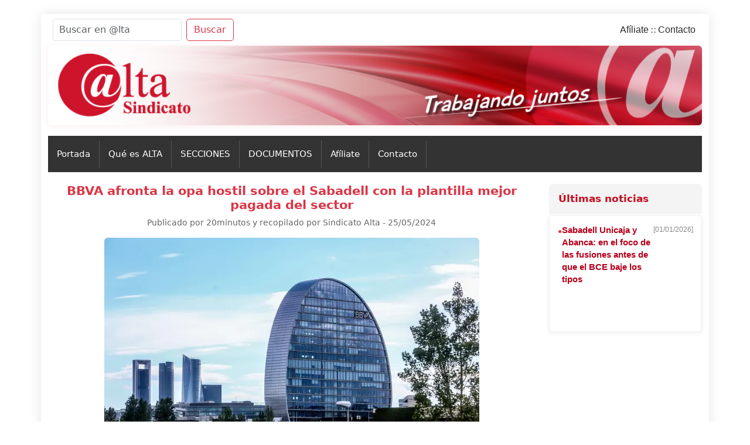

--- FILE ---
content_type: text/html
request_url: https://www.sindicatoalta.es/not/not.asp?idnot=4756
body_size: 26385
content:

<!DOCTYPE html>
<html lang="es">
<head>
	<!-- MUY IMPORTANTE: META DE CODIFICACIÃ“N EN ISO-8859-1 / Latin1 -->
	<meta http-equiv="Content-Type" content="text/html; charset=iso-8859-1">

    <meta name="viewport" content="width=device-width, initial-scale=1, shrink-to-fit=no">
    
    <title>Sindicato ALTA - BBVA afronta la opa hostil sobre el Sabadell con la plantilla mejor pagada del sector</title>
    
    <!-- Bootstrap 5 CSS -->
    <link href="https://cdn.jsdelivr.net/npm/bootstrap@5.3.3/dist/css/bootstrap.min.css" rel="stylesheet">
    
    <!-- Meta tags originales -->
    <meta name="resource-type" content="document">
    <meta name="revisit-after" content="15 dias">
    <meta name="description" content="Página web oficial del SINDICATO ALTA">
    <meta name="keywords" content="CAM, Caja de Ahorros del Mediterráneo, Banco CAM, Caja Mediterráneo, Sindicato, Asociación Laboral, Trabajadores de Cajas de Ahorro, Alta, @lta, Banco CAM, Grupo Banco Sabadell, Banco Sabadell, Banc Sabadell, Solbank">
    <meta name="robots" content="ALL">
    <meta name="distribution" content="Global">
    <meta name="copyright" content="Sindicato ALTA">
    <meta name="author" content="Daniel Martinez">
    <meta name="language" content="Spanish">
    <meta name="doc-type" content="Web Page">
    
    <!-- Estilos personalizados -->
	<link rel="stylesheet" href="/estilo2025def.css"> 

</head>

<body>
    <div class="container-fluid px-0">
        <!-- Contenedor principal con Bootstrap -->
        <div class="container main-container my-4">
            
            <!-- Header superior -->
            <div class="row">
                <div class="col-12">
                    
<script LANGUAGE="JavaScript">
function vacia(campo) { 
	document.getElementById(campo).value = '';
}
</script>
<div class="header-titup position-relative">
    <!-- Formulario bÃºsqueda y enlaces arriba -->
    <div class="d-flex flex-wrap justify-content-between align-items-center px-2 pt-2">
        <!-- Formulario de bÃºsqueda simple -->
        <form method="post" name="form1" action="/result.asp" class="d-flex flex-shrink-1 mb-2 mb-md-0" style="max-width:330px;">
            <input type="text" name="busca" class="form-control me-2" placeholder="Buscar en @lta" aria-label="Buscar" style="padding-left:10px; font-size:0.97rem; border-radius:5px; min-width:180px;" onFocus="vacia('busca');">
            <button class="btn btn-outline-danger" type="submit" style="border-radius:5px;">Buscar</button>
        </form>
        <!-- Enlaces superiores (solo AfÃ­liate y Contacto) -->
        <nav class="d-flex flex-wrap gap-2">
            <a href="/afiliado.asp" class="header-link">Af&iacute;liate</a>
            <span class="text-muted">::</span>
            <a href="/contacto.asp" class="header-link">Contacto</a>
        </nav>
    </div>
    <!-- Imagen de cabecera responsive -->
    <div class="mt-2 w-100 titup-img-wrapper">
        <img src="https://www.sindicatoalta.es/imgn/tit_sup.jpg"
             srcset="https://www.sindicatoalta.es/imgn/tit_sup_mob.jpg 575w, https://www.sindicatoalta.es/imgn/tit_sup.jpg 576w"
             sizes="(max-width: 575px) 100vw, 100vw"
             alt="Alta Sindicato" class="img-fluid w-100 rounded-2 titup-image">
    </div>
</div>

<style>
.header-titup {
    background: #fff;
    margin-bottom: 18px;
}
.header-link {
    color: #2b2b2b;
    text-decoration: none;
    font-size: 1rem;
    font-family: 'Arial', sans-serif;
    font-weight: 500;
    padding: 0 3px;
    transition: color 0.2s;
}
.header-link:hover {
    color: #dc3545;
    text-decoration: underline;
}
.titup-image {
    border-radius: 6px;
    box-shadow: 0 2px 12px rgba(220,53,69,0.08);
    min-height: 48px;
    object-fit: cover;
}
@media (max-width: 767.98px) {
    .header-titup { margin-bottom: 8px; }
    .header-link { font-size: 0.93rem; padding: 0 2px;}
    .titup-image { border-radius: 3px; min-height:32px; }
    .d-flex.flex-wrap.gap-2 { gap: 0.5rem; }
}
@media (max-width: 576px) {
    .header-titup { padding-bottom: 4px; }
    .titup-image { max-height: 54px; min-height:26px; }
    .header-link { font-size: 0.91rem; }
    .d-flex.flex-wrap.gap-2 { gap: 0.3rem; }
    .px-2.pt-2 { padding-left:0.5rem!important; padding-right:0.5rem!important; padding-top:0.5rem!important;}
}
</style>

                </div>
            </div>
            
            <!-- MenÃº horizontal -->
            <nav class="navbar navbar-horizontal px-0">
                <div class="container-fluid px-0">
                    <button class="navbar-toggler ms-2" type="button" data-bs-toggle="collapse" data-bs-target="#navbarMenu" 
                            aria-controls="navbarMenu" aria-expanded="false" aria-label="Toggle navigation">
                        <span class="navbar-toggler-icon"></span>
                    </button>
                    <div class="collapse navbar-collapse" id="navbarMenu">
                        

<style>
.menu-overlay-wrap {
    position: relative;
}
.menu-secciones {
    position: relative;
}
.menu-overlay-drop {
    display: none;
    position: absolute;
    left: 0;
    top: 100%;
    min-width: 230px;
    background: #333;
    z-index: 1000;
    padding: 0.85em 0.8em;
    border-radius: 0 0 7px 7px;
    box-shadow: 0 10px 32px rgba(0,0,0,0.14);
    white-space: normal;
}

.menu-overlay-drop.show {
    display: block;
}

.menu-overlay-drop ul {
    list-style-type: disc;
    padding-left: 20px;
    margin: 0;
}

.menu-overlay-drop ul li {
    color: #fff;
    padding: 3px 0;
    font-weight: 600;
}

.menu-overlay-drop ul li a {
    color: #fff !important;
    text-decoration: none;
}

.menu-overlay-drop ul li a:hover {
    color: #dc3545 !important;
    text-decoration: underline;
}

/* MÃ³vil: el overlay se vuelve estÃ¡tico y ancho 100% */
@media (max-width: 991.98px) {
    .menu-secciones {
        position: static !important;
    }
    .menu-overlay-drop {
        position: static !important;
        width: 100% !important;
        box-shadow: none;
        border-radius: 0 0 0.4em 0.4em;
        margin: 0.3em 0 0 0;
        padding: 10px;
    }
    .menu-overlay-drop ul {
        padding-left: 30px;
    }
}
</style>

<ul class="navbar-nav w-100 menu-overlay-wrap">
    <li class="nav-item">
        <a class="nav-link" href="/index.asp">Portada</a>
    </li>

    <li class="nav-item">
        <a class="nav-link" href="/somos.asp">Qu&eacute; es ALTA</a>
    </li>

    <li class="nav-item menu-secciones">
        <a class="nav-link" href="#" onclick="toggleMenuOverlay(event, 'menuOverlayDropSecciones');return false;">SECCIONES</a>
        <div id="menuOverlayDropSecciones" class="menu-overlay-drop" aria-labelledby="seccionesDropdown">
            <ul><li><a href='/not/seccion.asp?grupo=17'>Prensa</a></li><li><a href='/not/seccion.asp?grupo=37'>Como calcular las prestaciones por desempleo</a></li><li><a href='/not/seccion.asp?grupo=136'>Asamblea</a></li></ul>
        </div>
    </li>

    <li class="nav-item menu-secciones">
        <a class="nav-link" href="#" onclick="toggleMenuOverlay(event, 'menuOverlayDropDocumentos');return false;">DOCUMENTOS</a>
        <div id="menuOverlayDropDocumentos" class="menu-overlay-drop" aria-labelledby="documentosDropdown">
            <ul>
                    <li><a href="/not/documentos.asp?grupo=42">Convenios Banca</a></li>
            
                    <li><a href="/not/documentos.asp?grupo=135">Documentos subidos</a></li>
            </ul>
        </div>
    </li>

	
    <li class="nav-item"><a class="nav-link" href="/afiliado.asp">Af&iacute;liate</a></li>
    <li class="nav-item"><a class="nav-link" href="/contacto.asp">Contacto</a></li>
</ul>

<script>
function toggleMenuOverlay(e, menuId) {
    var dd = document.getElementById(menuId);
    // Cierra todos los menÃºs abiertos primero
    var drops = document.querySelectorAll('.menu-overlay-drop.show');
    drops.forEach(function(drop){
        if(drop.id != menuId) {
            drop.classList.remove('show');
        }
    });
    dd.classList.toggle('show');
    if(window.innerWidth < 992 && dd.classList.contains('show')) {
        dd.scrollIntoView({behavior: "smooth", block: "start"});
    }
}

// Cierra menÃº al pulsar fuera
document.addEventListener("click", function(e){
    var secciones = document.getElementById('menuOverlayDropSecciones');
    var documentos = document.getElementById('menuOverlayDropDocumentos');
    if(secciones && !e.target.closest('.menu-secciones')) {
        secciones.classList.remove('show');
    }
    if(documentos && !e.target.closest('.menu-secciones')) {
        documentos.classList.remove('show');
    }
});
</script>

                    </div>
                </div>
            </nav>
            
            <div class="row mt-3">
			
			    <!-- MenÃº derecho a la izquierda (sidebar) -->
                
                <!-- Contenido principal -->
                <div class="col-lg-9">
                    
<div class="container main-container2">
    <div class="text-center">
        <h1 class="titular-not">BBVA afronta la opa hostil sobre el Sabadell con la plantilla mejor pagada del sector</h1>
        <p class="news-date">Publicado por 20minutos y recopilado por Sindicato Alta - 25/05/2024
        </p>
    </div>
    
    <div class="text-center">
        <a href='/img/not/bbva-sede operativa.jpeg' target='_blank'><img src='/img/not/bbva-sede operativa.jpeg' class='img-fluid rounded mb-3'></a>
    </div>
    

    <div>
        <span class="subtitular-not">La remuneraci&oacute;n media de los trabajadores a cierre de 2023 ascend&iacute;a a 83.000 euros y marca distancia con el resto de grandes entidades a la espera de que la AEB alcance un acuerdo salarial con los sindicatos.&nbsp;</span><br><br>
        <p class="paragraph">La opa hostil de BBVA sobre Banco Sabadell, cuya presentaci&oacute;n oficial ante las autoridades<span>&nbsp;competentes se realiz&oacute; este viernes</span>, ha provocado un terremoto en el sector bancario. Un movimiento que tambi&eacute;n ha encendido las alarmas entre los profesionales de los dos bandos. Si logra salir adelante, el nuevo gigante bancario se ver&aacute; abocado a ejecutar ajustes de personal.&nbsp;<span>Despidos&nbsp;</span>que ir&aacute;n acompa&ntilde;ados del cierre de sucursales con el objetivo de eliminar las duplicidades de negocio que este matrimonio pueda ocasionar. Desde La Vela se han comprometido a&nbsp;<span>evitar salidas "traum&aacute;ticas"&nbsp;</span>y llevarlas a cabo desde la "perspectiva del di&aacute;logo".&nbsp;</p>
<p class="paragraph">BBVA suma m&aacute;s de&nbsp;<span>21.600 personas en Espa&ntilde;a</span>, mientras que Sabadell rebasa los 12.700 profesionales con datos de fuentes sindicales. Obviando que Catalu&ntilde;a y Comunidad Valenciana son las regiones en las que el impacto en el empleo puede ser mayor, dada la concentraci&oacute;n en dichas regiones en caso de que la opa prospere, la remuneraci&oacute;n entre&nbsp;<span>ambas plantillas destaca por su disparidad</span>. En 2023, un trabajador medio de Sabadell percibi&oacute; un salario de 65.000 euros. La cifra es un 27% inferior a la recibida por los de BBVA en Espa&ntilde;a, con un salario&nbsp;<span>que alcanz&oacute; los 83.000 euros</span>. Esto convierte a los empleados del banco azul en los mejores pagados del sector.</p>
<p class="paragraph"><span>De una comparativa entre los cinco grandes&nbsp;</span><span>bancos espa&ntilde;oles</span><span>, la entidad presidida por&nbsp;</span><span>Carlos Torres encabeza la clasificaci&oacute;n despu&eacute;s de la subida</span><span>&nbsp;aplicada durante el ejercicio anterior, que fue ligeramente superior al 5%. No obstante, a nivel de grupo se reduce hasta los 43.000 euros, influida por su presencia en Am&eacute;rica Latina, donde los costes laborales son m&aacute;s bajos. Le siguen&nbsp;</span><span>CaixaBank</span><span>, con 74.000 euros, as&iacute; como&nbsp;</span><span>Santander</span><span>, que paga de media 73.000 euros, un 6% m&aacute;s con respecto a 2022, cantidad que se reduce a 58.000 euros si se incluyen todas las geograf&iacute;as en las que operan.</span></p>
<p class="paragraph">La firma&nbsp;<span>vallesana se posicionar&iacute;a en cuarto puesto</span>, por delante de Bankinter, que completa la clasificaci&oacute;n con 62.000 euros. El dato del equipo liderado por C&eacute;sar Gonz&aacute;lez-Bueno incluye las retribuciones de su filial en&nbsp;<span>Reino Unido con una mejora conjunta del 3,1% aprobada el a&ntilde;o pasado.</span>&nbsp;De cara a este 2024, los importes variar&aacute;n en funci&oacute;n de las negociaciones entre la Asociaci&oacute;n Espa&ntilde;ola de Banca (AEB), patronal que integra a BBVA y Sabadell, con los sindicatos. Despu&eacute;s de varias reuniones para cerrar el nuevo convenio colectivo sin &eacute;xito, se han emplazado&nbsp;<span>al pr&oacute;ximo 28 de mayo para intentar acercar posturas</span>.</p>
<p class="paragraph">La &uacute;ltima oferta de la patronal de la banca puesta en la mesa recoge un alza salarial del 10% a tres a&ntilde;os, propuesta insuficiente para los representantes de los trabajadores. En medio de esta situaci&oacute;n de bloqueo, Sabadell decidi&oacute; aprobar hace unas semanas de manera unilateral un incremento del&nbsp;<span>2,25% sobre el salario base que se ajustar&aacute;</span>&nbsp;una vez se alcance un acuerdo definitivo. Precisamente, los costes derivados de la absorci&oacute;n han estado en el punto de mira a ra&iacute;z de las acusaciones de<span>&nbsp;Gonz&aacute;lez-Bueno</span>&nbsp;en las que aseguraba que BBVA ha infravalorado los&nbsp;<a class="trk-relacionada-intext" title="Sabadell relanza su banca minorista en M&eacute;xico pendiente de la opa hostil de BBVA" href="https://www.20minutos.es/lainformacion/empresas/sabadell-relanza-su-banca-minorista-mexico-pendiente-opa-hostil-bbva-5264051/">gastos de integraci&oacute;n</a>.</p>
<p class="paragraph">Los c&aacute;lculos llevados a cabo por sus asesores arrojan que esta cifra asciende a 2.550 millones, un 75% m&aacute;s con respecto a los 1.450 millones que contempla<span>&nbsp;BBVA en su plan de reestructuraci&oacute;n</span>, con sinergias de 850 millones anuales. As&iacute;, alegan que no incluyen&nbsp;las rupturas de las alianzas con terceros, como el pacto con la aseguradora Z&uacute;rich o con la gestora Amundi, entre otros. Las declaraciones avivaron la tensi&oacute;n entre el ''opado'' y el ''opador'' en medio de una operaci&oacute;n que no cuenta con el apoyo del Gobierno. A los efectos<span>&nbsp;"lesivos" para los consumidores</span>&nbsp;derivados de la concentraci&oacute;n bancaria, se a&ntilde;ade el factor del empleo.&nbsp;</p>
<p class="paragraph"><span>Sabadell ha incluido la cuesti&oacute;n laboral&nbsp;</span><span>entre los riesgos de la operaci&oacute;n</span><span>, incluso antes de llevarse a cabo. En un documento enviado a la Comisi&oacute;n Nacional del Mercado de Valores (CNMV), ha alertado de que la amenaza de un potencial ERE puede acarrear "posibles p&eacute;rdidas del personal cualificado en busca de otras oportunidades profesionales".&nbsp;No guardan la misma opini&oacute;n en Madrid,&nbsp;</span><span>desde donde defienden que si bien</span><span>&nbsp;ser&aacute; necesario acometer reducciones de personal a corto plazo, inciden en que la posibilidad de ganar escala con la creaci&oacute;n de un banco de mayor tama&ntilde;o y diluir los costes fijos, les ayudar&aacute; a crecer tanto a nivel de negocio&nbsp;</span><span>como en masa laboral a medio y largo plazo.</span><span>&nbsp;</span></p>
<p class="paragraph">&nbsp;</p>
    </div>
    <div class="mt-3">
        
        <a href="https://www.20minutos.es/lainformacion/empresas/bbva-afronta-opa-hostil-plantilla-mejor-pagada-sector-5291833/" target="_blank" class="btn btn-outline-danger btn-sm me-2">IR A LA NOTICIA ORIGINAL</a>
        
    </div>
    
</div>
                    
                </div>
                
			<!-- MenÃº derecho a la derecha (sidebar) -->
			
			<div class="col-lg-3">
				

<link href="https://cdn.jsdelivr.net/npm/bootstrap@5.3.3/dist/css/bootstrap.min.css" rel="stylesheet">

<style>
#pscroller1 {
    font-family: 'Segoe UI', Arial, Helvetica, sans-serif;
    font-size: 0.94rem;
    color: #333;
    width: 100%;
    max-width: 100%;
    height: 200px;
    border-radius: 6px;
    background: #fff;
    border: 1px solid #eee;
    box-shadow: 0 2px 8px rgba(71,0,1,0.07);
    padding: 15px 10px 15px 14px;
    margin-bottom: 17px;
    margin-top: 2px;
    min-height: 67px;
    position: relative;
    overflow: hidden;
}

</style>

<script type="text/javascript">

var pausecontent = new Array();
pausecontent[0] = '<span class="noticia-item"><span class="noticia-icon" style="color:#dc3545;">&#9679;</span><span class="noticia-titulo"><a href="/not/not.asp?idnot=5063" class="uh-link">Sabadell Unicaja y Abanca: en el foco de las fusiones antes de que el BCE baje los tipos</a></span><span class="noticia-fecha">[01/01/2026]</span></span>'
pausecontent[1] = '<span class="noticia-item"><span class="noticia-icon" style="color:#dc3545;">&#9679;</span><span class="noticia-titulo"><a href="/not/not.asp?idnot=5060" class="uh-link">Sabadell y el reto de sostener el negocio en 2026 sin TSB</a></span><span class="noticia-fecha">[27/12/2025]</span></span>'
pausecontent[2] = '<span class="noticia-item"><span class="noticia-icon" style="color:#dc3545;">&#9679;</span><span class="noticia-titulo"><a href="/not/not.asp?idnot=5071" class="uh-link">Sabadell se estanca en Bolsa tres meses después del intento fallido de opa de BBVA mientras el sector bancario acelera</a></span><span class="noticia-fecha">[19/01/2026]</span></span>'
pausecontent[3] = '<span class="noticia-item"><span class="noticia-icon" style="color:#dc3545;">&#9679;</span><span class="noticia-titulo"><a href="/not/not.asp?idnot=5057" class="uh-link">Ni banco Santander ni banco Sabadell: estos son los dos bancos en los que es posible cobrar los premios de la Lotería de Navidad 2025</a></span><span class="noticia-fecha">[19/12/2025]</span></span>'
pausecontent[4] = '<span class="noticia-item"><span class="noticia-icon" style="color:#dc3545;">&#9679;</span><span class="noticia-titulo"><a href="/not/not.asp?idnot=5068" class="uh-link">El Gobierno limita los tipos de interés de los préstamos para evitar el sobreendeudamiento</a></span><span class="noticia-fecha">[07/01/2026]</span></span>'
pausecontent[5] = '<span class="noticia-item"><span class="noticia-icon" style="color:#dc3545;">&#9679;</span><span class="noticia-titulo"><a href="/not/not.asp?idnot=5054" class="uh-link">La creciente división en la Fed no anticipa un 2026 fácil</a></span><span class="noticia-fecha">[12/12/2025]</span></span>'
pausecontent[6] = '<span class="noticia-item"><span class="noticia-icon" style="color:#dc3545;">&#9679;</span><span class="noticia-titulo"><a href="/not/not.asp?idnot=5065" class="uh-link">El calendario con los dividendos más atractivos del Ibex en 2026: ocho firmas ofrecen más de un 5%</a></span><span class="noticia-fecha">[04/01/2026]</span></span>'
pausecontent[7] = '<span class="noticia-item"><span class="noticia-icon" style="color:#dc3545;">&#9679;</span><span class="noticia-titulo"><a href="/not/not.asp?idnot=5062" class="uh-link">BBVA vs. Banco Sabadell: mucha opa y pocas nueces</a></span><span class="noticia-fecha">[28/12/2025]</span></span>'
pausecontent[8] = '<span class="noticia-item"><span class="noticia-icon" style="color:#dc3545;">&#9679;</span><span class="noticia-titulo"><a href="/not/not.asp?idnot=5059" class="uh-link">La alianza de Sabadell y Zurich se refuerza con la puesta en marcha de nuevos productos</a></span><span class="noticia-fecha">[23/12/2025]</span></span>'
pausecontent[9] = '<span class="noticia-item"><span class="noticia-icon" style="color:#dc3545;">&#9679;</span><span class="noticia-titulo"><a href="/not/not.asp?idnot=5070" class="uh-link">El sucesor de Guindos clave en la carrera de España por liderar el BCE</a></span><span class="noticia-fecha">[19/01/2026]</span></span>'


/***********************************************
* Pausing up-down scroller- © Dynamic Drive (www.dynamicdrive.com)
* This notice MUST stay intact for legal use
***********************************************/

function pausescroller(content, divId, divClass, delay) {
    this.content = content;
    this.tickerid = divId;
    this.delay = delay;
    this.mouseoverBol = 0;
    this.hiddendivpointer = 1;

    document.write('<div id="' + divId + '" class="' + divClass + '" style="position: relative; overflow: hidden;">' +
        '<div class="innerDiv" style="position: absolute; width: 100%;" id="' + divId + '1">' + content[0] + '</div>' +
        '<div class="innerDiv" style="position: absolute; width: 100%; visibility: hidden;" id="' + divId + '2">' + content[1] + '</div>' +
        '</div>');

    var scrollerinstance = this;

    if (window.addEventListener)
        window.addEventListener("load", function () { scrollerinstance.initialize(); }, false);
    else if (window.attachEvent)
        window.attachEvent("onload", function () { scrollerinstance.initialize(); });
    else if (document.getElementById)
        setTimeout(function () { scrollerinstance.initialize(); }, 500);
}

pausescroller.prototype.initialize = function () {
    this.tickerdiv = document.getElementById(this.tickerid);
    this.visiblediv = document.getElementById(this.tickerid + "1");
    this.hiddendiv = document.getElementById(this.tickerid + "2");
    this.visibledivtop = parseInt(pausescroller.getCSSpadding(this.tickerdiv));
    this.visiblediv.style.width = this.hiddendiv.style.width = this.tickerdiv.offsetWidth - (this.visibledivtop * 2) + "px";
    this.getinline(this.visiblediv, this.hiddendiv);
    this.hiddendiv.style.visibility = "visible";
    var scrollerinstance = this;
    this.tickerdiv.onmouseover = function () { scrollerinstance.mouseoverBol = 1; }
    this.tickerdiv.onmouseout = function () { scrollerinstance.mouseoverBol = 0; }
    setTimeout(function () { scrollerinstance.animateup(); }, this.delay);
}

pausescroller.prototype.animateup = function () {
    var scrollerinstance = this;
    if (parseInt(this.hiddendiv.style.top) > (this.visibledivtop + 5)) {
        this.visiblediv.style.top = parseInt(this.visiblediv.style.top) - 5 + "px";
        this.hiddendiv.style.top = parseInt(this.hiddendiv.style.top) - 5 + "px";
        setTimeout(function () { scrollerinstance.animateup(); }, 50);
    }
    else {
        this.getinline(this.hiddendiv, this.visiblediv);
        this.swapdivs();
        setTimeout(function () { scrollerinstance.setmessage(); }, this.delay);
    }
}

pausescroller.prototype.swapdivs = function () {
    var tempcontainer = this.visiblediv;
    this.visiblediv = this.hiddendiv;
    this.hiddendiv = tempcontainer;
}

pausescroller.prototype.getinline = function (div1, div2) {
    div1.style.top = this.visibledivtop + "px";
    div2.style.top = Math.max(div1.parentNode.offsetHeight, div1.offsetHeight) + "px";
}

pausescroller.prototype.setmessage = function () {
    var scrollerinstance = this;
    if (this.mouseoverBol == 1)
        setTimeout(function () { scrollerinstance.setmessage(); }, 100);
    else {
        var i = this.hiddendivpointer;
        var ceiling = this.content.length;
        this.hiddendivpointer = (i + 1 > ceiling - 1) ? 0 : i + 1;
        this.hiddendiv.innerHTML = this.content[this.hiddendivpointer];
        this.animateup();
    }
}

pausescroller.getCSSpadding = function (tickerobj) {
    if (tickerobj.currentStyle)
        return tickerobj.currentStyle["paddingTop"];
    else if (window.getComputedStyle)
        return window.getComputedStyle(tickerobj, "").getPropertyValue("padding-top");
    else
        return 0;
}

</script>

<div class="side-module-title">&Uacute;ltimas noticias</div>
<script type="text/javascript">
new pausescroller(pausecontent, "pscroller1", "uh-scroller", 5000);
</script>

<!-- Encuestas -->



<!-- Destacado -->



<!-- Humor -->


			</div>
			
                
            </div>
            
            <!-- Footer -->
            <div class="row mt-4">
                <div class="col-12">
                    <div class="container-fluid bg-light py-3">
  <div class="row justify-content-center text-center">
    <div class="col-12 col-md-8 small text-muted">
      <a href="/conditext/protec_datos.asp" class="text-decoration-none text-muted me-2">Protecci&oacute;n de datos</a> |
      <a href="/conditext/avisolegal.asp" class="text-decoration-none text-muted mx-2">Aviso Legal</a> |
      <a href="/leycookies.asp" class="text-decoration-none text-muted mx-2">Pol&iacute;tica de Cookies</a> |
      <a href="/contacto.asp" class="text-decoration-none text-muted ms-2">Contacto</a> |

      <a href="#" class="text-muted" title="Establece Sindicato ALTA como pÃ¡gina de inicio" onclick="this.style.behavior='url(#default#homepage)'; this.setHomePage('http://www.sindicatoalta.es'); return false;">
        <img src="/img/comun/addhome.gif" alt="Establece inicio" width="18" height="17" border="0">
      </a> |

      <a href="#" class="text-muted" title="AÃ±ade Sindicato ALTA a tus favoritos" onclick="window.external.AddFavorite('http://www.sindicatoalta.es/', 'Sindicato ALTA');this.style.behavior='url(#default#site)'; return false;">
        <img src="/img/comun/addfav.gif" alt="AÃ±ade a favoritos" width="18" height="17" border="0">
      </a>
    </div>
  </div>
  <div class="row justify-content-center mt-2">
    <div class="col-12 col-md-8 text-center small text-secondary">
      &copy; 2026Sindicato ALTA - NS
    </div>
  </div>
</div>

                </div>
            </div>
            
        </div>
    </div>
    
    <!-- Bootstrap 5 JavaScript Bundle -->
    <script src="https://cdn.jsdelivr.net/npm/bootstrap@5.3.3/dist/js/bootstrap.bundle.min.js"></script>
</body>
</html>


--- FILE ---
content_type: text/css
request_url: https://www.sindicatoalta.es/estilo2025def.css
body_size: 14962
content:
/* ================================
   estilo2025def.css  (UNIFICADO)
   Fuente: ESTILOS_ESTUDIAR.txt
   Criterios:
   - Se eliminaron duplicados exactos.
   - Reglas conflictivas se unificaron conservando lo mÃ¡s completo.
   - Estructura agrupada por componentes y media queries.
   ================================ */

/* ---- Base ---- */
body { background-color: #f1f1f1; }
.main-container { background: #fff; box-shadow: 0 0 20px rgba(0,0,0,0.1); }

/* ---- Navbar horizontal ---- */
.navbar-horizontal { background-color: #333; padding: 0; margin-bottom: 20px; }
.navbar-horizontal .navbar-nav { width: 100%; display: flex !important; flex-wrap: wrap; }
.navbar-horizontal .nav-link {
  color: #fff !important; padding: 12px 15px !important; border-right: 1px solid #555;
  text-decoration: none; font-size: 0.95rem; transition: background-color 0.3s ease;
}
.navbar-horizontal .nav-link:hover,
.navbar-horizontal .nav-link.active { background-color: #dc3545; color: #fff !important; }

.navbar-horizontal .dropdown-menu { background-color: #2a2a2a; border: none; margin-top: 0 !important; }
.navbar-horizontal .dropdown-menu .dropdown-item { color: #fff; padding: 10px 20px; transition: background-color 0.2s ease; }
.navbar-horizontal .dropdown-menu .dropdown-item:hover { background-color: #dc3545; color: #fff; }

/* Toggler */
.navbar-horizontal .navbar-toggler { border: 1px solid #fff; padding: 5px 10px; display: none; }
.navbar-horizontal .navbar-toggler:focus { box-shadow: 0 0 0 0.25rem rgba(220, 53, 69, 0.25); outline: none; }
.navbar-horizontal .navbar-toggler-icon {
  background-image: url("data:image/svg+xml,%3csvg xmlns='http://www.w3.org/2000/svg' viewBox='0 0 30 30'%3e%3cpath stroke='rgba(255, 255, 255, 0.55)' stroke-linecap='round' stroke-miterlimit='10' stroke-width='2' d='M4 7h22M4 15h22M4 23h22'/%3e%3c/svg%3e");
}
.navbar-horizontal .collapse { display: flex !important; width: 100%; }
.navbar-horizontal .collapse.show { display: flex !important; width: 100%; }
.navbar-horizontal .navbar-collapse { background-color: #333; width: 100%; }

/* ---- Cabeceras / noticias ---- */
.section-header {
  background-color: #990000; color:#fff; padding: 15px; margin-bottom: 20px; border-radius: 4px;
  border-bottom: 3px solid #dc3545; padding-bottom: 10px;
}
.section-header h2 { margin: 0; font-size: 1.3rem; font-weight: bold; }

.titular-not { font-size: 1.3rem; font-weight: bold; color:#dc3545; text-decoration: none; }
.titular-not:hover { color:#a02a2a; text-decoration: underline; }
.link-red { color:#dc3545; text-decoration: none; }
.link-red:hover { color:#a02a2a; text-decoration: underline; }
.news-date { font-size: 0.85rem; color:#666; }
.news-card { background:#f8f9fa; border-left: 4px solid #dc3545; margin-bottom:20px; padding:15px; }
.other-news-item { background:#fff; border-left: 3px solid #eaeaea; padding:10px; margin-bottom:15px; }
.doc-section { background:#990000; color:#fff; padding:10px 15px; margin-top:30px; }

/* ---- Formularios ---- */
.form-container { background-color:#f8f9fa; padding:20px; border-radius:4px; margin-bottom:30px; }
.form-row-group { margin-bottom:20px; }
.form-section-title { background-color:#CCCCCC; padding:10px; margin:30px 0 15px; font-weight:bold; border-radius:3px; }

.form-label { font-weight:500; color:#333; margin-bottom:5px; }
.required-field::after { content:" *"; color:#dc3545; font-weight:bold; }

.form-control { border:1px solid #ddd; border-radius:4px; padding:10px; font-size:0.95rem; }
.form-control:focus { border-color:#dc3545; box-shadow: 0 0 0 0.2rem rgba(220,53,69,0.25); }
textarea.form-control { resize: vertical; min-height: 100px; }
.form-text { font-size:0.85rem; color:#666; margin-top:5px; }

.banking-section { background-color:#f0f0f0; padding:15px; border-left:4px solid #990000; border-radius:4px; margin-bottom:20px; }
.ccc-table { background:#fff; border-collapse: collapse; margin:10px 0; }
.ccc-table td { padding:10px; border:1px solid #ddd; text-align:center; }
.ccc-table input { width:100%; text-align:center; }
.iban-inputs { display:flex; gap:8px; flex-wrap:wrap; align-items:center; }
.iban-inputs input { flex:0 0 auto; width:70px !important; }

.comments-section { background-color:#f8f9fa; padding:15px; border-radius:4px; margin-bottom:20px; }

/* Captcha + avisos */
.captcha-section { background-color:#fff; padding:15px; border-left:4px solid #dc3545; border-radius:4px; margin-bottom:20px; }
.captcha-instructions { font-size:0.85rem; color:#666; margin-bottom:10px; }
.captcha-wrapper { display:flex; gap:10px; align-items:center; flex-wrap:wrap; }
.captcha-wrapper img { border:1px solid #ddd; border-radius:4px; }
.captcha-refresh { color:#dc3545; cursor:pointer; text-decoration:none; font-size:0.85rem; }
.captcha-refresh:hover { text-decoration: underline; }

.privacy-notice { font-size:0.75rem; color:#999; background-color:#f5f5f5; padding:12px; border-radius:4px; margin-bottom:20px; line-height:1.5; }
.error-message { background-color:#f8d7da; border:1px solid #f5c6cb; color:#721c24; padding:12px; border-radius:4px; margin-bottom:20px; }
.success-message { background-color:#d4edda; border:1px solid #c3e6cb; color:#155724; padding:12px; border-radius:4px; margin-bottom:20px; }

.submit-button { background-color:#dc3545; color:#fff; padding:12px 30px; border:none; border-radius:4px; font-weight:bold; cursor:pointer; transition: background-color 0.3s ease; }
.submit-button:hover { background-color:#a02a2a; color:#fff; }
.submit-button:disabled { background-color:#999; cursor:not-allowed; }

.error-validation { color:#dc3545; font-size:0.85rem; margin-top:5px; }
.text-center-submit { text-align:center; margin-top:30px; }

/* ---- Contacto ---- */
.contact-info-section { background-color:#f8f9fa; padding:20px; border-radius:4px; margin-top:30px; }
.contact-info-section h3 { color:#990000; font-weight:bold; margin-bottom:15px; font-size:1.1rem; }
.contact-group { margin-bottom:20px; }
.contact-group-title { color:#dc3545; font-weight:bold; margin-bottom:10px; }
.contact-item { margin-bottom:8px; line-height:1.6; }
.contact-item strong { color:#333; }
.contact-item a { color:#dc3545; text-decoration:none; }
.contact-item a:hover { text-decoration: underline; }
.form-field-help { font-size:0.85rem; color:#999; margin-top:3px; }

/* ---- Cabecera TitUp ---- */
.header-titup { background:#fff; margin-bottom:18px; }
.header-link { color:#2b2b2b; text-decoration:none; font-size:1rem; font-family:'Arial', sans-serif; font-weight:500; padding:0 3px; transition: color 0.2s; }
.header-link:hover { color:#dc3545; text-decoration: underline; }
.titup-image { border-radius:6px; box-shadow:0 2px 12px rgba(220,53,69,0.08); min-height:48px; object-fit:cover; }

/* ---- MenÃº overlay (secciones) ---- */
.menu-overlay-wrap { position:relative; }
.menu-secciones { position:relative; }
.menu-overlay-drop {
  display:none; position:absolute; left:0; top:100%; min-width:230px; background:#333; z-index:1000;
  padding:0.85em 0.8em; border-radius:0 0 7px 7px; box-shadow:0 10px 32px rgba(0,0,0,0.14); white-space:normal;
}
.menu-overlay-drop.show { display:block; }
.menu-overlay-drop ul { list-style-type:disc; padding-left:20px; margin:0; }
.menu-overlay-drop ul li { color:#fff; padding:3px 0; font-weight:600; }
.menu-overlay-drop ul li a { color:#fff !important; text-decoration:none; }
.menu-overlay-drop ul li a:hover { color:#dc3545 !important; text-decoration: underline; }

/* ---- Ticker / mÃ³dulos laterales ---- */
#pscroller1 {
  font-family: 'Segoe UI', Arial, Helvetica, sans-serif; font-size:0.94rem; color:#333; width:100%; max-width:100%;
  height: <%=hcss%>px; border-radius:6px; background:#fff; border:1px solid #eee; box-shadow:0 2px 8px rgba(71,0,1,0.07);
  padding:15px 10px 15px 14px; margin-bottom:17px; margin-top:2px; min-height:67px; position:relative; overflow:hidden;
}
.innerDiv { position:absolute; width:100%; }
#pscroller1 a.uh-link { color:#b6001b; font-weight:600; text-decoration:none; transition: color 0.17s; }
#pscroller1 a.uh-link:hover { color:#dc3545; text-decoration: underline; }
#pscroller1 .noticia-item { display:flex; align-items:flex-start; gap:8px; margin-bottom:5px; }
#pscroller1 .noticia-icon { margin-top:3px; color:#dc3545; font-size:0.8em; flex-shrink:0; }
#pscroller1 .noticia-titulo { font-size:0.97em; font-weight:600; display:inline-block; margin-bottom:2px; margin-right:3px; }
#pscroller1 .noticia-fecha { color:#888; font-size:0.8em; display:inline-block; }

.side-module-box { background:#fafafa; border-radius:6px; margin-bottom:18px; box-shadow:0 2px 12px rgba(220,53,69,0.05); border:1px solid #eee; }
.side-module-title { font-size:1.06rem; font-weight:bold; padding:0.8rem 1rem; background:#F4F4F4; color:#c20f1f; border-radius:6px 6px 0 0; margin-bottom:0; }
.side-module-inner { padding:0.8rem 1rem; }
.img-responsive { width:100%; height:auto; border-radius:5px; box-shadow:0 2px 4px rgba(0,0,0,0.05); margin-bottom:10px; }
.pequenogcentro { text-align:center; }

/* ---- Buscador / resultados ---- */
.search-header { background-color:#f0f4ff; border-left:4px solid #990000; padding:15px; margin-bottom:20px; border-radius:4px; }
.search-header h3 { margin:0; color:#333; font-size:1.1rem; }
.search-header strong { color:#990000; }

.search-results { margin-bottom:30px; }
.result-item { background:#fff; border-left:4px solid #dc3545; padding:15px; margin-bottom:15px; border-radius:3px; transition: box-shadow 0.3s ease; }
.result-item:hover { box-shadow:0 2px 8px rgba(0,0,0,0.1); }
.result-item-content { display:flex; gap:15px; align-items:flex-start; }
.result-icon { flex-shrink:0; width:30px; height:30px; display:flex; align-items:center; justify-content:center; }
.result-icon img { width:100%; height:auto; }
.result-text { flex:1; min-width:0; }
.result-link { color:#dc3545; text-decoration:none; font-weight:500; word-break: break-word; }
.result-link:hover { text-decoration: underline; }
.result-type { font-size:0.85rem; color:#999; display:flex; align-items:center; gap:5px; margin-top:5px; }
.result-type img { width:14px; height:14px; }
.no-results { background-color:#f8d7da; border:1px solid #f5c6cb; color:#721c24; padding:20px; border-radius:4px; text-align:center; margin:20px 0; }

.search-form-container { background-color:#ffe9d2; border:1px solid #ffd700; padding:20px; border-radius:4px; margin:30px 0; }
.search-form-title { font-weight:bold; margin-bottom:15px; color:#333; }
.search-form-wrapper { display:flex; gap:10px; flex-wrap:wrap; align-items:center; }
.search-form-wrapper input[type="text"] { flex:1; min-width:200px; padding:8px 12px; border:1px solid #ccc; border-radius:4px; font-size:0.95rem; }
.search-form-wrapper select { padding:8px 12px; border:1px solid #ccc; border-radius:4px; font-size:0.95rem; background-color:#fff; }
.search-form-wrapper input[type="submit"] { padding:8px 20px; background-color:#dc3545; color:#fff; border:none; border-radius:4px; cursor:pointer; font-weight:bold; transition: background-color 0.3s ease; }
.search-form-wrapper input[type="submit"]:hover { background-color:#a02a2a; }

.results-count { background-color:#e7f3ff; border-left:4px solid #2196F3; padding:12px; margin-bottom:20px; border-radius:3px; color:#1976D2; font-size:0.95rem; }

.menu-overlay-wrap {
    position: relative;
}
.menu-secciones {
    position: relative;
}
.menu-overlay-drop {
    display: none;
    position: absolute;
    left: 0;
    top: 100%;
    min-width: 230px;
    background: #333;
    z-index: 1000;
    padding: 0.85em 0.8em;
    border-radius: 0 0 7px 7px;
    box-shadow: 0 10px 32px rgba(0,0,0,0.14);
    white-space: normal;
}

.menu-overlay-drop.show {
    display: block;
}

.menu-overlay-drop ul {
    list-style-type: disc;
    padding-left: 20px;
    margin: 0;
}

.menu-overlay-drop ul li {
    color: #fff;
    padding: 3px 0;
    font-weight: 600;
}

.menu-overlay-drop ul li a {
    color: #fff !important;
    text-decoration: none;
}

.menu-overlay-drop ul li a:hover {
    color: #dc3545 !important;
    text-decoration: underline;
}

/* MÃ³vil: el overlay se vuelve estÃ¡tico y ancho 100% */
@media (max-width: 991.98px) {
    .menu-secciones {
        position: static !important;
    }
    .menu-overlay-drop {
        position: static !important;
        width: 100% !important;
        box-shadow: none;
        border-radius: 0 0 0.4em 0.4em;
        margin: 0.3em 0 0 0;
        padding: 10px;
    }
    .menu-overlay-drop ul {
        padding-left: 30px;
    }
}

/* ---------- MEDIA QUERIES ---------- */
@media (min-width: 768px) {
  .navbar-horizontal .navbar-toggler { display:none !important; }
  .navbar-horizontal .collapse { display:flex !important; width:100%; }
  .navbar-horizontal .navbar-nav { width:100%; display:flex !important; flex-wrap:wrap; flex-direction:row; }
}

@media (max-width: 767.98px) {
  .navbar-horizontal .navbar-toggler { display:block !important; }
  .navbar-horizontal .collapse { display:none !important; }
  .navbar-horizontal .collapse.show { display:block !important; width:100%; background-color:#333; }
  .navbar-horizontal .navbar-nav { flex-direction:column; width:100%; }
  .navbar-horizontal .nav-link {
    color:#fff !important; padding:15px 15px !important; border-right:none; border-bottom:1px solid #555;
    text-decoration:none; font-size:0.95rem; transition: background-color 0.3s ease;
  }
  .navbar-horizontal .nav-link:hover { background-color:#dc3545; color:#fff !important; }
  .navbar-horizontal .dropdown-menu { background-color:#2a2a2a; border:none; margin-top:0 !important; display:none; }
  .navbar-horizontal .dropdown-menu.show { display:block !important; }

  .header-titup { margin-bottom:8px; }
  .header-link { font-size:0.93rem; padding:0 2px; }
  .titup-image { border-radius:3px; min-height:32px; }

  .d-flex.flex-wrap.gap-2 { gap:0.5rem; }
}

@media (max-width: 575.98px) {
  .navbar-horizontal .navbar-toggler { display:block !important; }
  .navbar-horizontal .collapse { display:none !important; width:100%; background-color:#333; }
  .navbar-horizontal .collapse.show { display:block !important; }
  .navbar-horizontal .navbar-nav { flex-direction:column; width:100%; }
  .navbar-horizontal .nav-link { border-right:none; border-bottom:1px solid #555; padding:15px 15px !important; }

  .header-titup { padding-bottom:4px; }
  .titup-image { max-height:54px; min-height:26px; }
  .header-link { font-size:0.91rem; }
  .d-flex.flex-wrap.gap-2 { gap:0.3rem; }
  .px-2.pt-2 { padding-left:0.5rem!important; padding-right:0.5rem!important; padding-top:0.5rem!important; }

  .side-module-title, .side-module-inner { font-size:0.97rem; padding:0.7rem; }
  .img-responsive { max-width:165px; }
}

@media (max-width: 768px) {
  .side-module-title, .side-module-inner { font-size:0.97rem; padding:0.7rem; }
  .img-responsive { max-width:210px; }
}

@media (max-width: 991.98px) {
  .menu-secciones { position: static !important; }
  .menu-overlay-drop {
    position: static !important; width:100% !important; box-shadow:none; border-radius:0 0 0.4em 0.4em;
    margin:0.3em 0 0 0; padding:10px;
  }
  .menu-overlay-drop ul { padding-left:30px; }
}
